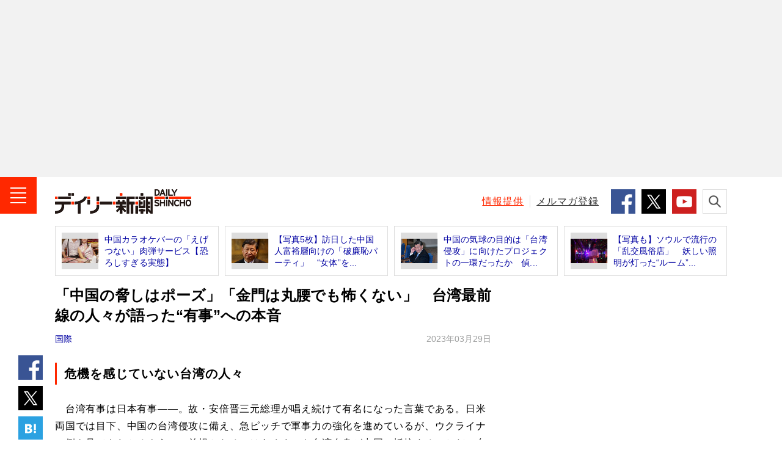

--- FILE ---
content_type: text/html; charset=UTF-8
request_url: https://www.dailyshincho.jp/article/2023/03291205/
body_size: 13445
content:
<!DOCTYPE html>
<html lang="ja">

<head>
  <meta charset="utf-8">
  <meta name="keywords" content="国際,台湾,速報,週刊新潮,デイリー新潮,ニュース,速報,週刊誌,国内,社会,政治,政治家,国際,中華人民共和国,中国,韓国,大韓民国,北朝鮮,芸能,エンタメ,子育て,野球,スポーツ,文芸,マンガ,ジャーナリズム,新潮社,shinchosha,出版社,本,書籍,単行本,新書,新潮新書,文庫,新潮文庫,イベント">
  <meta name="description" content="台湾有事は日本有事――。故・安倍晋三元総理が唱え続けて有名になった言葉である。…">
    <meta name="robots" content="max-image-preview:large">
  <meta name="dailyshincho:fluct" content="国際,台湾,速報">
      <meta property="og:title" content="「中国の脅しはポーズ」「金門は丸腰でも怖くない」　台湾最前線の人々が語った“有事”への本音 | デイリー新潮">
    <meta property="og:type" content="website">
  <meta property="og:url" content="https://www.dailyshincho.jp/article/2023/03291205/">
  <meta property="og:image" content="https://www.dailyshincho.com/wp-content/uploads/2023/03/2303291027_1.jpg">
  <meta property="og:description" content="台湾有事は日本有事――。故・安倍晋三元総理が唱え続けて有名になった言葉である。…">
  <meta property="og:site_name" content="デイリー新潮">

  <meta name="twitter:card" content="summary_large_image" />
  <meta name="twitter:site" content="@dailyshincho" />

      <meta name="viewport" content="width=1200">
    <title>「中国の脅しはポーズ」「金門は丸腰でも怖くない」　台湾最前線の人々が語った“有事”への本音 | デイリー新潮</title>

  <link rel="canonical" href="https://www.dailyshincho.jp/article/2023/03291205/">
  <script type="application/ld+json">
{
    "@context": "http://schema.org",
    "@type": "NewsArticle",
    "mainEntityOfPage": {
        "@type": "WebPage",
        "@id": "https://www.dailyshincho.jp/article/2023/03291205/"
    },
    "image": "https://www.dailyshincho.com/wp-content/uploads/2023/03/2303291027_1.jpg",
    "headline": "「中国の脅しはポーズ」「金門は丸腰でも怖くない」　台湾最前線の人々が語った“有事”への本音",
    "description": "台湾有事は日本有事――。故・安倍晋三元総理が唱え続けて有名になった言葉である。…",
    "datePublished": "2023-03-29T12:05:44+0900",
    "dateModified": "2023-03-29T14:53:38+0900",
    "author": {
        "@type": "Organization",
        "name": "デイリー新潮編集部",
        "url": "https://www.dailyshincho.jp/about/",
        "sameAs": [
            "https://www.facebook.com/dailyshincho",
            "https://twitter.com/dailyshincho",
            "https://www.tiktok.com/@dailyshincho",
            "https://www.youtube.com/channel/UCKh1J1QmTFjWXKq6fETir1A"
        ]
    },
    "publisher": {
        "@type": "Organization",
        "name": "デイリー新潮",
        "logo": {
            "@type": "ImageObject",
            "url": "https://www.dailyshincho.jp/common/img/logo_ld-json.png",
            "width": 300,
            "height": 60
        }
    }
}  </script>

<script src="https://cdn.jsdelivr.net/npm/jquery@3.6.0/dist/jquery.min.js" integrity="sha256-/xUj+3OJU5yExlq6GSYGSHk7tPXikynS7ogEvDej/m4=" crossorigin="anonymous"></script>
<script src="https://cdn.jsdelivr.net/npm/jquery.cookie@1.4.1/jquery.cookie.min.js"></script>
<script src="/common/js/check_referrer.js"></script>
<script src="/common/js/ppid.js"></script>
      <script type="text/javascript">
      window.dataLayer = window.dataLayer || [];
      dataLayer.push({
        'id' : '970521',
        'title' : '「中国の脅しはポーズ」「金門は丸腰でも怖くない」　台湾最前線の人々が語った“有事”への本音',
        'titleWordCount' : 45,
        'permalink' : 'https://www.dailyshincho.jp/article/2023/03291205/',
        'pubDate' : '2023/03/29',
        'elapsedDays' : 1028,
        'pageType' : 'summary',
        'pageNumber' : 1,
        'totalPage' : 1,
        'totalPhotoPage' : 9,
        'wordCount' : 1223,
        'pageWordCount' : 80, 
        'eyecatch' : 'https://www.dailyshincho.com/wp-content/uploads/2023/03/2303291027_1.jpg',
        'photo' : '', 
        'mainCategory' : ['国際','中国・台湾'],
        'category' : ['週刊新潮速報','速報','国際','週刊新潮'], 
        'tag' : ['国際','台湾','速報'],
        'sourceType' : [], 
        'series' : [''],
        'pic' : [], 
        'backnumber' : '2023年4月6日号',
        'author' : []
      });
    </script>
    
<!--
 * Copyright 2023 Google LLC
 *
 * Licensed under the Apache License, Version 2.0 (the "License");
 * you may not use this file except in compliance with the License.
 * You may obtain a copy of the License at
 *
 *      https://www.apache.org/licenses/LICENSE-2.0
 *
 * Unless required by applicable law or agreed to in writing, software
 * distributed under the License is distributed on an "AS IS" BASIS,
 * WITHOUT WARRANTIES OR CONDITIONS OF ANY KIND, either express or implied.
 * See the License for the specific language governing permissions and
 * limitations under the License.
 -->

<!-- Tagsmith, v1.0.1 -->
<script>
(function(b,c){var e=[["test1",.05,.1],["test2",.15,.2],["test3",.25,.3],["test4",.35,.4],["test5",.45,.5],["test6",.533,.566,.599],["test7",.632,.665,.698],["test8",.732,.766,.8],["test9",.825,.85,.875,.9],["test10",.925,.95,.975,1]],g=function(){var d=parseFloat(localStorage.getItem("__tagsmith_ab_factor"));if(isNaN(d)||0>d||1<=d)d=Math.random(),localStorage.setItem("__tagsmith_ab_factor",d.toString());for(var a=0;a<e.length;a++)for(var k=e[a][0],f=1;f<e[a].length;f++)if(d<e[a][f])return k+"_"+
(1===f?"con":"exp"+(f-1));return null}(),h={};b[c]=b[c]||{};b[c].userVariant=function(){return g};b[c].enable=function(d,a){if("all"===a)return!0;if(a.lastIndexOf("_con")+4===a.length||h[a])return!1;h[a]=d;return g===a};b[c].getLogger=function(d,a){return!1};b[c].__debug=function(){return{AB_CONF:e}};g&&(b.googletag=b.googletag||{cmd:[]},c=function(){b.googletag.pubads().setTargeting("tagsmith_ab_variant",g)},b.googletag.cmd instanceof Array?b.googletag.cmd.unshift(c):b.googletag.cmd.push(c))})(window,
"__tagsmith");
</script>
<!-- End Tagsmith -->

    <!-- Google Tag Manager -->
    <script>
      (function(w, d, s, l, i) {
        w[l] = w[l] || [];
        w[l].push({
          'gtm.start': new Date().getTime(),
          event: 'gtm.js'
        });
        var f = d.getElementsByTagName(s)[0],
          j = d.createElement(s),
          dl = l != 'dataLayer' ? '&l=' + l : '';
        j.async = true;
        j.src =
          'https://www.googletagmanager.com/gtm.js?id=' + i + dl;
        f.parentNode.insertBefore(j, f);
      })(window, document, 'script', 'dataLayer', 'GTM-52Z7PD8');
    </script>
    <!-- End Google Tag Manager -->
  

  <script>
  (function(i,s,o,g,r,a,m){i['GoogleAnalyticsObject']=r;i[r]=i[r]||function(){
  (i[r].q=i[r].q||[]).push(arguments)},i[r].l=1*new Date();a=s.createElement(o),
  m=s.getElementsByTagName(o)[0];a.async=1;a.src=g;m.parentNode.insertBefore(a,m)
  })(window,document,'script','//www.google-analytics.com/analytics.js','ga');

  ga('create', 'UA-68049554-1', 'auto');
  ga('send', 'pageview');
  </script>

      <script async src="https://pagead2.googlesyndication.com/pagead/js/adsbygoogle.js"></script>

    <!-- flux -->
    <!-- Fluxタグ -->
    <script type="text/javascript">
      window.pbjs = window.pbjs || {};
      window.pbjs.que = window.pbjs.que || [];
    </script>
    <script async='async' src="https://flux-cdn.com/client/00687/dailyshincho_00793.min.js"></script>
    <!-- /Fluxタグ -->
    <!-- GoogleのDFP -->
    <script type="text/javascript">
      window.googletag = window.googletag || {};
      window.googletag.cmd = window.googletag.cmd || [];
    </script>
    <script async='async' src='https://securepubads.g.doubleclick.net/tag/js/gpt.js'></script>
    <!-- /GoogleのDFP -->
    <!-- Prebid -->
    <script type="text/javascript">
      window.fluxtag = {
        hbUnitPaths: [
                    '/545260871/dailyshincho_PC/ds_p_article_300x250_rectangle_maincolumn1st',
'/545260871/dailyshincho_PC/ds_p_article_300x600_rectangle_rightcolumn1st',
'/545260871/dailyshincho_PC/ds_p_article_336x280_rectangle_rightcolumn2nd',
'/545260871/dailyshincho_PC/ds_p_whole_336x280_rectangle_rightcolumn1st',
'/545260871/dailyshincho_PC/ds_p_whole_300x250_rectangle_leftbottom',
'/545260871/dailyshincho_PC/ds_p_whole_300x250_rectangle_rightbottom',                  ],
        readyBids: {
          prebid: false,
          amazon: false,
          google: false
        },
        failSafeTimeout: 3e3,
        isFn: function isFn(object) {
          var _t = 'Function';
          var toString = Object.prototype.toString;
          return toString.call(object) === '[object ' + _t + ']';
        },
        launchAdServer: function () {
          if (!fluxtag.readyBids.prebid || !fluxtag.readyBids.amazon) {
          return;
          }
          fluxtag.requestAdServer();
        },
        requestAdServer: function () {
          if (!fluxtag.readyBids.google) {
            fluxtag.readyBids.google = true;
            googletag.cmd.push(function () {
              if (!!(pbjs.setTargetingForGPTAsync) && fluxtag.isFn(pbjs.setTargetingForGPTAsync)) {
                pbjs.que.push(function () {
                  pbjs.setTargetingForGPTAsync();
                });
              }
              var hbSlots = [];
              googletag.pubads().getSlots().forEach(function(slot) {
                var unitPath = slot.getAdUnitPath();
                if (window.fluxtag.hbUnitPaths.indexOf(unitPath) !== -1) {
                  hbSlots.push(slot);
                }
              })
              googletag.pubads().refresh(hbSlots);
            });
          }
        }
      };
    </script>
    <!-- /Prebid -->
    <!-- DFP -->
    <script type="text/javascript">
      setTimeout(function() {
        fluxtag.requestAdServer();
      }, fluxtag.failSafeTimeout);
    </script>
    <!-- /DFP -->
    <!-- TAM -->
    <script type="text/javascript">
      ! function (a9, a, p, s, t, A, g) {
        if (a[a9]) return;

        function q(c, r) {
          a[a9]._Q.push([c, r])
        }
        a[a9] = {
          init: function () {
            q("i", arguments)
          },
          fetchBids: function () {
            q("f", arguments)
          },
          setDisplayBids: function () {},
          targetingKeys: function () {
            return []
          },
          _Q: []
        };
        A = p.createElement(s);
        A.async = !0;
        A.src = t;
        g = p.getElementsByTagName(s)[0];
        g.parentNode.insertBefore(A, g)
      }('apstag', window, document, 'script', '//c.amazon-adsystem.com/aax2/apstag.js');
      apstag.init({
        pubID: '5137', //【注意】発行されたpubID
        adServer: 'googletag',
        bidTimeout: 1e3 // 【注意】環境に合わせて数値をご設定してください
      });
      apstag.fetchBids({
        // TAM(UAM)を配信する広告枠を記入
        // 【注意】環境に合わせて枠情報をご設定してください
        slots: [{
                            slotID: 'div-gpt-ad-1603341801703-0',
            slotName: '/545260871/dailyshincho_PC/ds_p_article_300x250_rectangle_maincolumn1st',
            sizes: [
              [300, 250]
            ]
          }, {
            slotID: 'div-gpt-ad-1601545037709-0',
            slotName: '/545260871/dailyshincho_PC/ds_p_article_336x280_rectangle_rightcolumn2nd',
            sizes: [
              [300, 250],
              [336, 280]
            ]
          }, {
                                    slotID: 'div-gpt-ad-1600416596422-0',
            slotName: '/545260871/dailyshincho_PC/ds_p_whole_336x280_rectangle_rightcolumn1st',
            sizes: [
              [300, 250],
              [336, 280]]
          }, {
            slotID: 'div-gpt-ad-1602213113068-0',
            slotName: '/545260871/dailyshincho_PC/ds_p_whole_300x250_rectangle_leftbottom',
            sizes: [
            [300, 250]
            ]
          }, {
            slotID: 'div-gpt-ad-1602490384362-0',
            slotName: '/545260871/dailyshincho_PC/ds_p_whole_300x250_rectangle_rightbottom',
            sizes: [
            [300, 250]
            ]
        }]
      }, function (bids) {
        googletag.cmd.push(function () {
          apstag.setDisplayBids();
          // TAM(UAM)を呼び出す
          fluxtag.readyBids.amazon = true;
          fluxtag.launchAdServer();
        });
      });
    </script>
    <!-- //TAM -->
    <script type="text/javascript">
      googletag.cmd.push(function () {
        // add slot (defineSoltの記述）
          	
			googletag.defineSlot('/545260871/dailyshincho_PC/ds_p_article_970x250_billboard_1st', [970, 250], 'div-gpt-ad-1768291019937-0').addService(googletag.pubads());
		googletag.defineSlot('/545260871/dailyshincho_PC/ds_p_article_300x250_rectangle_maincolumn1st', [300, 250], 'div-gpt-ad-1603341801703-0').addService(googletag.pubads());

						
						
				googletag.defineSlot('/545260871/dailyshincho_PC/ds_p_whole_336x280_rectangle_rightcolumn1st', [[336, 280], [300, 250]], 'div-gpt-ad-1600416596422-0').addService(googletag.pubads());		
				googletag.defineSlot('/545260871/dailyshincho_PC/ds_p_article_336x280_rectangle_rightcolumn2nd', [[300, 250], [336, 280]], 'div-gpt-ad-1601545037709-0').addService(googletag.pubads());		

	

          
				

        googletag.pubads().enableSingleRequest();
        googletag.pubads().disableInitialLoad();

        if($.cookie('ppid_optout') == null){
          var ppid = $.cookie('ppid');
          if(ppid != null){
            googletag.pubads().setPublisherProvidedId(ppid);
          }
        }

                  googletag.pubads().setTargeting("pageType", "summary");
                googletag.pubads().setTargeting("referrer_daily", cr.getKey());
        googletag.pubads().setTargeting("mode", "PC");
        googletag.enableServices();

        var nonHBSlots = [];
        googletag.pubads().getSlots().forEach(function(slot) {
          var unitPath = slot.getAdUnitPath()
          if (window.fluxtag.hbUnitPaths.indexOf(unitPath) === -1) {
              nonHBSlots.push(slot);
          }
        })
        // HB対象外の広告を取得する
        if (nonHBSlots.length > 0) {
          googletag.pubads().refresh(nonHBSlots);
        }
        
        // Prebidが呼び出せる状態の場合
        if (!!(window.pbFlux) && !!(window.pbFlux.prebidBidder) && fluxtag.isFn(window.pbFlux.prebidBidder)) {
          pbjs.que.push(function () {
            window.pbFlux.prebidBidder();
          });
        } else {
          // Prebidが呼び出せない場合、すぐにGAMを呼び出す
          fluxtag.readyBids.prebid = true;
          fluxtag.launchAdServer();
        }
      });
    </script>
  <!-- /flux -->

    

<script type="text/javascript">
  window._taboola = window._taboola || [];
      _taboola.push({article:'auto'});
      !function (e, f, u, i) {
    if (!document.getElementById(i)){
      e.async = 1;
      e.src = u;
      e.id = i;
      f.parentNode.insertBefore(e, f);
    }
  }(document.createElement('script'),
  document.getElementsByTagName('script')[0],
  '//cdn.taboola.com/libtrc/dailyshincho/loader.js',
  'tb_loader_script');
  if(window.performance && typeof window.performance.mark == 'function')
    {window.performance.mark('tbl_ic');}
</script>


  <link rel="shortcut icon" href="/favicon.ico">
  <link rel="apple-touch-icon" sizes="180x180" href="/apple-touch-icon.png">
  <link rel="icon" type="image/png" sizes="32x32" href="/favicon-32x32.png">
  <link rel="icon" type="image/png" sizes="16x16" href="/favicon-16x16.png">
  <link rel="manifest" href="/manifest.json">
  <meta name="msapplication-TileColor" content="#ffffff">
  <meta name="msapplication-TileImage" content="/mstile-150x150.png">
  <meta name="theme-color" content="#ffffff">

  <link rel="stylesheet" href="/common/css/style.min.css">
  <link rel="stylesheet" href="/common/css/daily.css">


</head>
  <body class="article" id="article">

		<!-- Google Tag Manager (noscript) -->
		<noscript><iframe src="https://www.googletagmanager.com/ns.html?id=GTM-52Z7PD8"
		height="0" width="0" style="display:none;visibility:hidden"></iframe></noscript>
		<!-- End Google Tag Manager (noscript) -->
<script src="//d.adlpo.com/842/2963/js/smartadlpo.js" type="text/javascript"></script>


<header class="l-header" id="js-header">
			        <aside class="c-box-ad--gray billbord-spacer">
            <!-- /545260871/dailyshincho_PC/ds_p_article_970x250_billboard_1st -->
            <div id="div-gpt-ad-1768291019937-0" style="min-width: 970px; min-height: 250px">
              <script>
                googletag.cmd.push(function () {
                  googletag.display('div-gpt-ad-1768291019937-0');
                });
              </script>
            </div>  
          </aside>
				<div class="l-header__contents">
		<div class="l-header__inner">
							<div class="l-header__logo"><a class="l-header__link" href="/"><img class="l-header__image" src="/common/img/logo.png" alt="デイリー新潮 - DAILY SHINCHO"></a></div>
						<button class="l-header__button--menu"><img class="l-header__image" src="/common/img/icon_menu.png" alt="メニュー"></button>
			
			<div class="l-header__right">
				<p class="l-header__text"><a class="l-header__link--red" href="/confidential/">情報提供</a></p>
				<p class="l-header__text"><a class="l-header__link" href="/mailmag/">メルマガ登録</a></p>
				<ul class="c-list-sns--sm">
					<li class="c-list-sns__item"><a class="c-list-sns__link--facebook" href="https://www.facebook.com/dailyshincho" target="_blank"><img class="c-list-sns__image" src="/common/img/icon_facebook.png" alt="Facebook" /></a></li>
					<li class="c-list-sns__item"><a class="c-list-sns__link--twitter" href="https://twitter.com/dailyshincho" target="_blank"><img class="c-list-sns__image" src="/common/img/icon_x_square.png" alt="X" /></a></li>
					<li class="c-list-sns__item"><a class="c-list-sns__link--youtube" href="https://www.youtube.com/channel/UCKh1J1QmTFjWXKq6fETir1A" target="_blank"><img class="c-list-sns__image" src="/common/img/icon_youtube.png" alt="YouTube" /></a></li>
				</ul>
				<button class="l-header__button--search"><img class="l-header__image" src="/common/img/icon_search.png" alt="検索"></button>
			</div>
		</div>
		<div class="p-search">
			<form class="p-search__form" role="search" action="/search/" method="get">
				<input class="p-search__input" type="search" id="kw" name="kw" placeholder="キーワードを検索">
				<button class="p-search__button" type="submit" id="searchsubmit"><img class="p-search__image" src="/common/img/icon_search.png" alt="検索"></button>
			</form>
		</div>
	</div>
</header>
<!-- /l-header -->

<!-- l-menu -->
<div class="l-menu" id="l-menu">
	<button class="l-menu__button"><img class="l-menu__image" src="/common/img/icon_close.png" alt="閉じる"></button>
	<div class="l-menu__contents">
				<p class="l-menu__logo"><a class="l-menu__link" href="/"><img class="l-menu__image" src="/common/img/logo.png" alt="デイリー新潮 - DAILY SHINCHO"></a></p>
				<nav class="l-menu__navigation">

							<script>
					$(function() {
						$('.js-int').removeClass('l-menu__link').addClass('l-menu__link--current');
					});
				</script>
			
			<p class="l-menu__item"><a class="l-menu__link js-top" href="/">トップ</a></p>
			<p class="l-menu__item"><a class="l-menu__link js-article" href="/article/">新着</a></p>
			<p class="l-menu__item"><a class="l-menu__link js-ranking" href="/ranking/">人気</a></p>
			<p class="l-menu__item"><a class="l-menu__link js-wadai" href="/tag/ニュース解説/">話題</a></p>
			<p class="l-menu__item"><a class="l-menu__link js-soci" href="/dom/soci/">社会</a></p>
			<p class="l-menu__item"><a class="l-menu__link js-pol" href="/dom/pol/">政治</a></p>
			<p class="l-menu__item"><a class="l-menu__link js-int" href="/int/">国際</a></p>
			<p class="l-menu__item"><a class="l-menu__link js-ent" href="/ent/">エンタメ</a></p>
			<p class="l-menu__item"><a class="l-menu__link js-life" href="/life/">ライフ</a></p>
			<p class="l-menu__item"><a class="l-menu__link js-bus" href="/bus/">ビジネス</a></p>
			<p class="l-menu__item"><a class="l-menu__link js-spo" href="/spo/">スポーツ</a></p>
			<p class="l-menu__item"><a class="l-menu__link js-spe" href="/spe_list/">連載</a></p>
			<p class="l-menu__item"><a class="l-menu__link js-freemanga" href="/freemanga/">無料マンガ</a></p>
			<p class="l-menu__item"><a class="l-menu__link js-drshincho" href="/drshincho/">ドクター新潮</a></p>
			<p class="l-menu__item"><a class="l-menu__link c-icon-provide" href="/confidential/">「週刊新潮」に情報提供する</a></p>
		</nav>

		<dl class="l-menu__box">
			<dt class="l-menu__title">デイリー新潮をフォローする</dt>
			<dd class="c-list-sns--md">
				<div class="c-list-sns__item"><a class="c-list-sns__link--facebook" href="https://www.facebook.com/dailyshincho" target="_blank"><img class="c-list-sns__image" src="/common/img/icon_facebook.png" alt="Facebook" /></a></div>
				<div class="c-list-sns__item"><a class="c-list-sns__link--twitter" href="https://twitter.com/dailyshincho" target="_blank"><img class="c-list-sns__image" src="/common/img/icon_x_square.png" alt="X" /></a></div>
				<div class="c-list-sns__item"><a class="c-list-sns__link--ticktok" href="https://www.tiktok.com/@dailyshincho" target="_blank"><img class="c-list-sns__image" src="/common/img/icon_tiktok.gif" alt="TikTok" /></a></div>
				<div class="c-list-sns__item"><a class="c-list-sns__link--youtube" href="https://www.youtube.com/channel/UCKh1J1QmTFjWXKq6fETir1A" target="_blank"><img class="c-list-sns__image" src="/common/img/icon_youtube.png" alt="YouTube" /></a></div>
			</dd>
		</dl>
		<dl class="l-menu__box">
			<dt class="l-menu__title">「週刊新潮」の発売前日に<strong class="l-menu__strong">速報</strong>が届く！</dt>
			<dd class="l-menu__entry"><a class="l-menu__link c-icon-mail" href="/mailmag/">メールマガジン登録</a></dd>
		</dl>
		<p class="l-menu__text"><a class="l-menu__link" href="/about/">デイリー新潮とは？</a></p>
		<p class="l-menu__text"><a class="l-menu__link" href="https://reg31.smp.ne.jp/regist/is?SMPFORM=lhph-ojthq-e826e76271dd0d395f1c80d45b78401a" target="_blank">広告掲載について</a></p>
		<p class="l-menu__text"><a class="l-menu__link" href="https://reg31.smp.ne.jp/regist/is?SMPFORM=lhph-ojsem-02320691cc60eae5202412d0cd43933a" target="_blank">お問い合わせ</a></p>
		<p class="l-menu__text"><a class="l-menu__link" href="/copyright/">著作権・リンクについて</a></p>
		<p class="l-menu__text"><a class="l-menu__link" href="/copyright/#order">ご購入について</a></p>
		<p class="l-menu__text"><a class="l-menu__link" href="https://www.shinchosha.co.jp/help/menseki.html" target="_blank">免責事項</a></p>
		<p class="l-menu__text"><a class="l-menu__link" href="https://www.shinchosha.co.jp/help/policy_j.html" target="_blank">プライバシーポリシー</a></p>
		<p class="l-menu__text"><a class="l-menu__link" href="/datapolicy/">データポリシー</a></p>
		<p class="l-menu__text"><a class="l-menu__link" href="https://www.shinchosha.co.jp/info/" target="_blank">運営：株式会社新潮社</a></p>
		<p class="l-menu__copyright"><small class="l-menu__small">Copyright © SHINCHOSHA All Rights Reserved.<br>すべての画像・データについて無断転用・無断転載を禁じます。</small></p>
	</div>
</div>
<!-- l-container -->
<div class="l-container">



<!-- l-contents -->
<aside class="l-contents">
<ul class="c-list-article--border">
<li class="c-list-article__item"><a class="c-list-article__link" href="https://www.dailyshincho.jp/article/2015/01231630/?all=1">
<div class="c-list-article__thumbnail"><img class="c-list-article__image" src="https://www.dailyshincho.com/wp-content/uploads/2015/01/1501231630_1-345x230.jpg" alt=""></div>
<p class="c-list-article__caption">中国カラオケバーの「えげつない」肉弾サービス【恐ろしすぎる実態】</p></a></li>
<li class="c-list-article__item"><a class="c-list-article__link" href="https://www.dailyshincho.jp/article/2023/01161102/">
<div class="c-list-article__thumbnail"><img class="c-list-article__image" src="https://www.dailyshincho.com/wp-content/uploads/2023/01/2301131716_5-345x230.jpg" alt=""></div>
<p class="c-list-article__caption">【写真5枚】訪日した中国人富裕層向けの「破廉恥パーティ」　“女体”を...</p></a></li>
<li class="c-list-article__item"><a class="c-list-article__link" href="https://www.dailyshincho.jp/article/2023/02210601/">
<div class="c-list-article__thumbnail"><img class="c-list-article__image" src="https://www.dailyshincho.com/wp-content/uploads/2023/02/2302201128_1-345x230.jpg" alt=""></div>
<p class="c-list-article__caption">中国の気球の目的は「台湾侵攻」に向けたプロジェクトの一環だったか　偵...</p></a></li>
<li class="c-list-article__item"><a class="c-list-article__link" href="https://www.dailyshincho.jp/article/2022/06240603/">
<div class="c-list-article__thumbnail"><img class="c-list-article__image" src="https://www.dailyshincho.com/wp-content/uploads/2022/06/2206231519_5-345x230.jpg" alt=""></div>
<p class="c-list-article__caption">【写真も】ソウルで流行の「乱交風俗店」　妖しい照明が灯った“ルーム”...</p></a></li>
</ul>
</aside>
<!-- /l-contents -->

<!-- l-contents -->
<div class="l-contents">
<!-- l-contents__main -->
<main class="l-contents__main">
<!-- l-contents__article -->
<article class="l-contents__article">

<h1 class="c-title--single">「中国の脅しはポーズ」「金門は丸腰でも怖くない」　台湾最前線の人々が語った“有事”への本音</h1>

<div class="c-text-date">
	<p class="c-text-date__left">
								<strong class="c-text-date__strong"><a href="https://www.dailyshincho.jp/int/">国際</a></strong>		</p>
	<time datetime="2023-03-29T12:05:44+09:00" itemprop="datePublished" class="c-text-date__right">2023年03月29日</time>
	</div>
<ul class="c-list-sns--vertical">
<li class="c-list-sns__item"><a class="c-list-sns__link--facebook" href="https://www.facebook.com/share.php?u=https://www.dailyshincho.jp/article/2023/03291205/" target="_blank"><img class="c-list-sns__image" src="/common/img/icon_facebook.png" alt="シェア"/></a></li>
<li class="c-list-sns__item"><a class="c-list-sns__link--twitter" href="https://twitter.com/intent/tweet?url=https://www.dailyshincho.jp/article/2023/03291205/&text=%E3%80%8C%E4%B8%AD%E5%9B%BD%E3%81%AE%E8%84%85%E3%81%97%E3%81%AF%E3%83%9D%E3%83%BC%E3%82%BA%E3%80%8D%E3%80%8C%E9%87%91%E9%96%80%E3%81%AF%E4%B8%B8%E8%85%B0%E3%81%A7%E3%82%82%E6%80%96%E3%81%8F%E3%81%AA%E3%81%84%E3%80%8D%E3%80%80%E5%8F%B0%E6%B9%BE%E6%9C%80%E5%89%8D%E7%B7%9A%E3%81%AE%E4%BA%BA%E3%80%85%E3%81%8C%E8%AA%9E%E3%81%A3%E3%81%9F%E2%80%9C%E6%9C%89%E4%BA%8B%E2%80%9D%E3%81%B8%E3%81%AE%E6%9C%AC%E9%9F%B3&hashtags=デイリー新潮" target="_blank"><img class="c-list-sns__image" src="/common/img/icon_x_square.png" alt="ポスト"/></a></li>
<!--<li class="c-list-sns__item"><a class="c-list-sns__link--google" href="https://plus.google.com/share?url=https://www.dailyshincho.jp/article/2023/03291205/" target="_blank"><img class="c-list-sns__image" src="/common/img/icon_google.png" alt="共有"/></a></li>-->
<li class="c-list-sns__item"><a href="https://b.hatena.ne.jp/entry/https://www.dailyshincho.jp/article/2023/03291205/" class="c-list-sns__link--hatena" data-hatena-bookmark-title="%E3%80%8C%E4%B8%AD%E5%9B%BD%E3%81%AE%E8%84%85%E3%81%97%E3%81%AF%E3%83%9D%E3%83%BC%E3%82%BA%E3%80%8D%E3%80%8C%E9%87%91%E9%96%80%E3%81%AF%E4%B8%B8%E8%85%B0%E3%81%A7%E3%82%82%E6%80%96%E3%81%8F%E3%81%AA%E3%81%84%E3%80%8D%E3%80%80%E5%8F%B0%E6%B9%BE%E6%9C%80%E5%89%8D%E7%B7%9A%E3%81%AE%E4%BA%BA%E3%80%85%E3%81%8C%E8%AA%9E%E3%81%A3%E3%81%9F%E2%80%9C%E6%9C%89%E4%BA%8B%E2%80%9D%E3%81%B8%E3%81%AE%E6%9C%AC%E9%9F%B3" data-hatena-bookmark-layout="simple" title="%E3%80%8C%E4%B8%AD%E5%9B%BD%E3%81%AE%E8%84%85%E3%81%97%E3%81%AF%E3%83%9D%E3%83%BC%E3%82%BA%E3%80%8D%E3%80%8C%E9%87%91%E9%96%80%E3%81%AF%E4%B8%B8%E8%85%B0%E3%81%A7%E3%82%82%E6%80%96%E3%81%8F%E3%81%AA%E3%81%84%E3%80%8D%E3%80%80%E5%8F%B0%E6%B9%BE%E6%9C%80%E5%89%8D%E7%B7%9A%E3%81%AE%E4%BA%BA%E3%80%85%E3%81%8C%E8%AA%9E%E3%81%A3%E3%81%9F%E2%80%9C%E6%9C%89%E4%BA%8B%E2%80%9D%E3%81%B8%E3%81%AE%E6%9C%AC%E9%9F%B3" target="_blank"><img class="c-list-sns__image" src="/common/img/icon_hatena.png" alt="ブックマーク"/></a></li>
</ul>
<div class="p-block">


<div class="p-block__side--lg">
<div class="c-box-ad">
		<div id='div-gpt-ad-1603341801703-0'>
  <script>
    googletag.cmd.push(function() { googletag.display('div-gpt-ad-1603341801703-0'); });
  </script>
</div>	
</div>
</div>
<h2 class="c-title--single">危機を感じていない台湾の人々</h2>
<p>　台湾有事は日本有事――。故・安倍晋三元総理が唱え続けて有名になった言葉である。日米両国では目下、中国の台湾侵攻に備え、急ピッチで軍事力の強化を進めているが、ウクライナの例を見てもわかるように、前提となるのはあくまでも台湾自身が中国に抵抗することだ。台湾の人々は、自国に迫る危機をどのように受け止めているのだろうか。台湾在住で昨年中華民国（台湾）に帰化申請をして認められたライター・広橋賢蔵氏による現地ルポ。</p>
<p>　＊＊＊</p>
<p>　1989年6月、筆者は天安門事件の衝撃に揺れる北京での語学留学を終え、同年8月に居住地を台湾に移した。...</p>
<p class="c-text-full"><a class="c-text-full__link c-text-full__link_s" href="https://www.dailyshincho.jp/article/2023/03291205/?all=1">つづきを読む</a></p>
</div>



<ul class="c-list-sns--horizon c-list-sns--articleHorizon">

<li class="c-list-sns__item">
<a class="c-list-sns__link--facebook" href="https://www.facebook.com/share.php?u=https://www.dailyshincho.jp/article/2023/03291205/" target="_blank"><img src="/common/img/sns_icon_facebook.svg" alt="シェア"></a>
</li>

<li class="c-list-sns__item"><a class="c-list-sns__link--twitter" href="https://twitter.com/intent/tweet?url=https://www.dailyshincho.jp/article/2023/03291205/&text=%E3%80%8C%E4%B8%AD%E5%9B%BD%E3%81%AE%E8%84%85%E3%81%97%E3%81%AF%E3%83%9D%E3%83%BC%E3%82%BA%E3%80%8D%E3%80%8C%E9%87%91%E9%96%80%E3%81%AF%E4%B8%B8%E8%85%B0%E3%81%A7%E3%82%82%E6%80%96%E3%81%8F%E3%81%AA%E3%81%84%E3%80%8D%E3%80%80%E5%8F%B0%E6%B9%BE%E6%9C%80%E5%89%8D%E7%B7%9A%E3%81%AE%E4%BA%BA%E3%80%85%E3%81%8C%E8%AA%9E%E3%81%A3%E3%81%9F%E2%80%9C%E6%9C%89%E4%BA%8B%E2%80%9D%E3%81%B8%E3%81%AE%E6%9C%AC%E9%9F%B3&hashtags=デイリー新潮" target="_blank"><img src="/common/img/icon_x_round.svg" alt="ポスト"></a>
</li>

<li class="c-list-sns__item">
<a href="https://b.hatena.ne.jp/entry/https://www.dailyshincho.jp/article/2023/03291205/" class="c-list-sns__link--hatena" data-hatena-bookmark-title="%E3%80%8C%E4%B8%AD%E5%9B%BD%E3%81%AE%E8%84%85%E3%81%97%E3%81%AF%E3%83%9D%E3%83%BC%E3%82%BA%E3%80%8D%E3%80%8C%E9%87%91%E9%96%80%E3%81%AF%E4%B8%B8%E8%85%B0%E3%81%A7%E3%82%82%E6%80%96%E3%81%8F%E3%81%AA%E3%81%84%E3%80%8D%E3%80%80%E5%8F%B0%E6%B9%BE%E6%9C%80%E5%89%8D%E7%B7%9A%E3%81%AE%E4%BA%BA%E3%80%85%E3%81%8C%E8%AA%9E%E3%81%A3%E3%81%9F%E2%80%9C%E6%9C%89%E4%BA%8B%E2%80%9D%E3%81%B8%E3%81%AE%E6%9C%AC%E9%9F%B3" data-hatena-bookmark-layout="simple" title="%E3%80%8C%E4%B8%AD%E5%9B%BD%E3%81%AE%E8%84%85%E3%81%97%E3%81%AF%E3%83%9D%E3%83%BC%E3%82%BA%E3%80%8D%E3%80%8C%E9%87%91%E9%96%80%E3%81%AF%E4%B8%B8%E8%85%B0%E3%81%A7%E3%82%82%E6%80%96%E3%81%8F%E3%81%AA%E3%81%84%E3%80%8D%E3%80%80%E5%8F%B0%E6%B9%BE%E6%9C%80%E5%89%8D%E7%B7%9A%E3%81%AE%E4%BA%BA%E3%80%85%E3%81%8C%E8%AA%9E%E3%81%A3%E3%81%9F%E2%80%9C%E6%9C%89%E4%BA%8B%E2%80%9D%E3%81%B8%E3%81%AE%E6%9C%AC%E9%9F%B3" target="_blank"><img src="/common/img/sns_icon_hatena-bookmark.svg" alt="ブックマーク"></a>
</li>
<li class="c-list-sns__item"><a class="c-list-sns__link--comment" href="#c-article_comment">
<img src="/common/img/sns_icon_comments.svg" alt="コメント">
<span class="c-comment_count">0</span>
</a>
</li>
</ul>
</article>
<!-- /l-contents__article -->



<!-- l-contents__aside -->
<aside class="l-contents__aside">

	<hr>
	<div id="taboola-below-article-thumbnails-pc-summary-1" style="margin-top:30px;"></div> 	<script type="text/javascript">
		window._taboola = window._taboola || [];
		_taboola.push({
		mode: 'alternating-thumbnails-a',
		container: 'taboola-below-article-thumbnails-pc-summary-1',
		placement: 'Below Article Thumbnails PC Summary 1',
		target_type: 'mix'
		});
	</script>

<hr>
<section class="l-container-article__section taboola-split-02">
<h4 class="c-title-summary--section">こんな記事も読まれています</h4>
<h5 class="c-title--single">中国カラオケバーの「えげつない」肉弾サービス　チャイナハラスメントの恐ろしすぎる実態（4）</h5>


<div class="p-block">
<div class="p-block__side--lg">
<div class="c-box-photo--horizon_01">
<div class="c-box-photo__thumbnail">
<img class="c-box-photo__image" src="https://www.dailyshincho.com/wp-content/uploads/2015/01/1501231630_1-345x230.jpg" alt="チャイナドレス" >
</div>
</div>
</div>
<p>　中国人ビジネスマンと日本人ビジネスマンのお金に対する考え方がいかに違うか。『チャイナハラスメント　中国にむしられる日本企業』の著者、松原邦久氏は、その一端をカラオケバーでの振る舞いの差から説明している。</p>
<p>　あるとき松原氏は、中国人の友人に連れられて中国人が集う高級カラオケバーに足を運んだ。入り口で最初のビックリが待っていた。歓迎の挨拶は、ママさんが上着をはだけて「ナマ乳」でする顧客へのハグなのだ。</p>
<p>　ビックリはさらに続く。中国の高級カラオケバーでは客の横に女性がつくのが一般的だが、このカラオケバーでは、顧客が女性を指名すると、指名された女性はスカートをたくしあげ、下着を膝まで下ろして顧客の前でくるりと一回転するのだ。...</p>
	<p class="c-text-full" style="padding-bottom: 30px;">
<a class="c-text-full__link c-text-full__link_s" href="https://www.dailyshincho.jp/article/2015/01231630/?all=1">つづきを読む</a>
</p>
</section>






<div class="c-box-ad--space taboola-split-01">   	</div>

<hr>
<section class="l-container-article__section">
<h4 class="c-title-summary--section">こんな記事も読まれています</h4>
<h5 class="c-title--single">iPhoneでみずから「同人ビデオ撮影」「男優志願」とやりたい放題！　中国人富裕層の訪日“破廉恥”ツアーが秘かに復活していた</h5>


<div class="p-block">
<div class="p-block__side--lg">
<div class="c-box-photo--vertical_01">
<div class="c-box-photo__thumbnail">
<img class="c-box-photo__image" src="https://www.dailyshincho.com/wp-content/uploads/2023/01/2301131716_4-345x518.jpg" alt="習近平" >
</div>
</div>
</div>
<p>　中国政府が日本と韓国に対し、中国渡航のための「ビザ発給停止」という報復措置に打って出たことで、日中間の往来に混乱が生じている。が、そんな騒ぎをヨソにいま、日本への入国の動きを加速させているのが“歓楽目的”の中国人富裕層だ。彼らの唖然とする来日実態を当事者が赤裸々に証言した。</p>
<p>　＊＊＊</p>
<p>　1月8日、入国者への隔離措置を撤廃してゼロコロナ政策を終了させた中国だが、国内では新型コロナウイルスの感染拡大が止まらない状況だ。“隣国”での感染爆発を受け、日本や韓国などが中国本土からの入国者への水際対策を強化したところ、中国は猛反発。...</p>
	<p class="c-text-full">
<a class="c-text-full__link c-text-full__link_s" href="https://www.dailyshincho.jp/article/2023/01161102/?all=1">つづきを読む</a>
</p>
</section>











<ul class="c-list-ad">
<li class="c-list-ad__item">
			
</li>
<li class="c-list-ad__item">
			
</li>
</ul>

<div  id="c-article_comment" class="c-article_comment">

<div id="ulCommentWidget" style="clear:both;"></div>
<script>
var _ul_comment_config = _ul_comment_config||{};
_ul_comment_config['id'] = 'CM-UiGLPzon';
_ul_comment_config['article_id'] = '';
_ul_comment_config['author'] = '';
_ul_comment_config['published_at'] = '';

(function (c, n, s) {if (c[n] === void 0) {c['ULCMObject'] = n;
c[n] = c[n] || function () {(c[n].q = c[n].q || []).push(arguments)};
c[n].l = 1 * new Date();var e = document.createElement('script');e.async = 1;
e.src = s + "/comment.js";var t = document.getElementsByTagName('script')[0];
t.parentNode.insertBefore(e, t);}})
(window, 'ul_comment_widget', 'https://cm-widget.nakanohito.jp/cm');
ul_comment_widget('init', _ul_comment_config);

// コメント件数取得
;(function ($) {
const pathname = location.pathname;
const url = 'https://cm-beacon.nakanohito.jp/cm/comment_count/';
const group_id = 'CM-UiGLPzon';
const $commentCount = $('.c-comment_count');
$.ajax({
	url: url,
	method:'GET',
	data:{group_id: group_id, article_ids: pathname},
	dataType: 'json'
}).done(function(res){
	var comment_count = res.data[pathname];
	if(comment_count > 0) $('.c-comment_count').text(comment_count);
});
})(jQuery);
</script></div>
</aside>
<!-- /l-contents__aside -->
</main>
<!-- /l-contents__main -->


<aside class="l-contents__sub">

<div class="c-box-ad">
<div class="c-box-ad250">
<!-- /545260871/dailyshincho_PC/ds_p_whole_336x280_rectangle_rightcolumn1st -->
<div id='div-gpt-ad-1600416596422-0'>
  <script>
    googletag.cmd.push(function() { googletag.display('div-gpt-ad-1600416596422-0'); });
  </script>
</div></div>
</div>

<!-- l-contents__section -->
<section class="l-contents__section">
<p class="c-title--section">アクセスランキング<a class="c-title__link-right c-icon-arrow--right" href="/ranking/">一覧</a></p>
<dl class="p-tab js-tab">
<dd class="p-tab__contents">
<ul class="c-list-tab is-active" id="ranklet4-Imq1Q0TkjtOn9oJpCt5A">
<!-- Ranklet4 https://ranklet4.com/ デイリー新潮PCサイドナビ -->
<script async src="https://pro.ranklet4.com/widgets/Imq1Q0TkjtOn9oJpCt5A.js"></script>
</ul>
</dd>
</dl>
</section>
<!-- /l-contents__section --><div class="c-box-ad" style="margin-top: 30px;">
		<!-- /545260871/dailyshincho_PC/ds_p_article_336x280_rectangle_rightcolumn2nd -->
<div id='div-gpt-ad-1601545037709-0'>
  <script>
    googletag.cmd.push(function() { googletag.display('div-gpt-ad-1601545037709-0'); });
  </script>
</div>	</div>

<!-- l-contents__section -->
<section class="l-contents__section">
<h5 class="c-title--section">話題の本</h5>

<dl class="p-tab--col_2 js-tab">
<dt class="p-tab__title is-active">レビュー</dt>
<dt class="p-tab__title">ニュース</dt>
<dd class="p-tab__contents">
<!-- Ranklet4 https://ranklet4.com/ BookBangレビュー（デイリー新潮） -->
<ul class="c-list-tab is-active" id="ranklet4-a4mHAv1D6cnIryaSS6MN">
<script async src="https://pro.ranklet4.com/widgets/a4mHAv1D6cnIryaSS6MN.js"></script>
</ul>
<!-- Ranklet4 https://ranklet4.com/ BookBangニュース（デイリー新潮） -->
<ul class="c-list-tab" id="ranklet4-ObknwHer5WR13Yljte7k">
<script async src="https://pro.ranklet4.com/widgets/ObknwHer5WR13Yljte7k.js"></script>
</ul>
</dd>
</dl>
</section>
<!-- /l-contents__section -->
<div class="c-box-ad">
</div>


<!-- l-contents__section -->
<section class="l-contents__section">
<h3 class="c-title--section">おすすめ<span class="c-tag-pr">PR</span></h3>
<ul class="c-list-article--vertical">

<li class="c-list-article__item"><a class="c-list-article__link" href="https://www.dailyshincho.jp/article/2026/01161001/?all=1">
<div class="c-list-article__thumbnail"><img class="c-list-article__image" src="https://www.dailyshincho.com/wp-content/uploads/2026/01/202601161001_01-345x230.jpg" alt=""/></div>
<p class="c-list-article__caption">【プレゼント】音羽美奈さんのサイン入りチェキを3名様にプレゼント！<span class="c-text-note">PR</span></p></a></li>


<li class="c-list-article__item"><a class="c-list-article__link" href="/pr/shinnyoen/">
<div class="c-list-article__thumbnail"><img class="c-list-article__image" src="https://www.dailyshincho.com/wp-content/uploads/2025/12/1389780_2-345x230.jpg" alt=""/></div>
<p class="c-list-article__caption">【特別読物】「救うこと、救われること」（11）　大槻ケンヂさん<span class="c-text-note">PR</span></p></a></li>

  </ul>
  </section>
  <!-- /l-contents__section -->


<div class="c-box-ad">
<div id="taboola-below-article-thumbnails-pc-right-rail"></div>
<script type="text/javascript">
  window._taboola = window._taboola || [];
  _taboola.push({
    mode: 'alternating-right-rail',
    container: 'taboola-below-article-thumbnails-pc-right-rail',
    placement: 'Below Article Thumbnails PC Right rail',
    target_type: 'mix'
  });
</script>
<script async src="https://yads.c.yimg.jp/js/yads-async.js"></script>
<div id="99270_74013"></div>
<script>
  (function (window) {
    window.YJ_YADS = window.YJ_YADS || { tasks: [] };
    window.YJ_YADS.tasks.push(
      {
        yads_ad_ds:
          '99270_74013',
        yads_parent_element: '99270_74013'
      }
    );
  })(window);
</script></div>

<!-- l-contents__section -->
<section class="l-contents__section">
<h2 class="c-title--section">デイリー新潮をフォローする</h2>
<ul class="c-list-sns--lg">
<li class="c-list-sns__item"><a class="c-list-sns__link--facebook" href="https://www.facebook.com/dailyshincho" target="_blank">Facebook</a></li>
<li class="c-list-sns__item"><a class="c-list-sns__link--twitter" href="https://twitter.com/dailyshincho" target="_blank">X</a></li>
<li class="c-list-sns__item"><a class="c-list-sns__link--youtube" href="https://www.youtube.com/channel/UCKh1J1QmTFjWXKq6fETir1A" target="_blank">YouTube</a></li>
</ul>

</section>
<!-- /l-contents__section -->
</aside>
<!-- /l-contents__sidebar -->

</div>
<!-- /l-contents -->
</div>
<!-- /l-container -->
<!-- /l-contents -->

<footer class="l-footer">
<div class="l-footer__contents">
<div class="l-footer__col">

  <p class="l-footer__logo"><a class="l-footer__link" href="/"><img class="l-footer__image" src="/common/img/logo.png" alt="デイリー新潮 - DAILY SHINCHO"></a></p>
<nav class="l-footer__navigation--md class-test">
<div>
<a class="l-footer__link" href="/ranking/">ランキング</a> ｜ 
<a class="l-footer__link" href="/tag/ニュース解説/">話題</a> ｜ 
<a class="l-footer__link" href="/dom/soci/">社会</a> ｜ 
<a class="l-footer__link" href="/dom/pol/">政治</a> ｜ 
<a class="l-footer__link" href="/int/">国際</a> ｜ 
<a class="l-footer__link" href="/ent/">エンタメ</a> ｜ 
<a class="l-footer__link" href="/life/">ライフ</a>
</div>
<div>
<a class="l-footer__link" href="/bus/">ビジネス</a> ｜ 
<a class="l-footer__link" href="/spo/">スポーツ</a> ｜ 
<a class="l-footer__link" href="/spe_list/">連載</a> ｜ 
<a class="l-footer__link" href="/freemanga/">無料マンガ</a> ｜ 
<a class="l-footer__link" href="/drshincho/">ドクター新潮</a>
</div>
</nav>
<p class="l-footer__navigation--sm"><a class="l-footer__link" href="/about/">デイリー新潮とは？</a> ｜ <a class="l-footer__link" href="https://reg31.smp.ne.jp/regist/is?SMPFORM=lhph-ojthq-e826e76271dd0d395f1c80d45b78401a" target="_blank">広告掲載</a> ｜ <a class="l-footer__link" href="https://reg31.smp.ne.jp/regist/is?SMPFORM=lhph-ojsem-02320691cc60eae5202412d0cd43933a" target="_blank">お問い合わせ</a> ｜ <a class="l-footer__link" href="/copyright/">著作権・リンク</a> ｜ <a class="l-footer__link" href="/copyright/#order">ご購入</a> ｜ <a class="l-footer__link" href="http://www.shinchosha.co.jp/help/menseki.html" target="_blank">免責事項</a> <br> <a class="l-footer__link" href="http://www.shinchosha.co.jp/help/policy_j.html" target="_blank">プライバシーポリシー</a> ｜ <a class="l-footer__link" href="/datapolicy/">データポリシー</a> ｜<a class="l-footer__link" href="http://www.shinchosha.co.jp/info/" target="_blank">運営：株式会社新潮社</a></p>
</div>
<div class="l-footer__col2">
<p class="l-footer__book"><a class="l-footer__link" href="/shukanshincho_index/"><img class="l-footer__image" src="/common/img/shukanshincho/cover.jpg?20260113" alt="週刊新潮"></a></p>
</div>
<div class="l-footer__col3">
<dl class="l-footer__list">
<dt class="l-footer__title">週刊新潮 最新号</dt>
<dd class="l-footer__text">孤高の高市首相　強引すぎる“奇襲”解散</dd>
<dd class="l-footer__text">現地ルポ　住人の60％は中国人　無法地帯と化した東...</dd>
<dd class="l-footer__text">ベネズエラ急襲で　日本人が知りたいトランプ大統領「...</dd>
</dl>
</div>
</div>
</footer>
<!-- /l-footer -->
<div class="footer_copy">
<div class="abj_block">
<ul>
<li><a href="https://aebs.or.jp/" target="_blank"><img src="/common/img/abj.png"></a></li>
<li>ABJマークは、この電子書店・電子書籍配信サービスが、著作権者からコンテンツ使用許諾を得た正規版配信サービスであることを示す登録商標（登録番号第6091713号）です。ABJマークを掲示しているサービスの一覧は<a href="https://aebs.or.jp/" target="_blank">こちら</a></li>
</ul>
</div>
<p class="c-text-copyright"><small class="c-text-copyright__small">Copyright © SHINCHOSHA All Rights Reserved.<br> 
すべての画像・データについて無断転用・無断転載を禁じます。</small></p>
</div>

<script type="text/javascript">
(function(d, s, id) {
var js, fjs = d.getElementsByTagName(s)[0];
if (d.getElementById(id)) return;
js = d.createElement(s); js.id = id;
js.src = "//connect.facebook.net/ja_JP/all.js#xfbml=1";
fjs.parentNode.insertBefore(js, fjs);
}(document, 'script', 'facebook-jssdk'));
window.___gcfg = {lang: 'ja'};
(function() {
var po = document.createElement('script'); po.type = 'text/javascript'; po.async = true;
po.src = 'https://apis.google.com/js/plusone.js';
var s = document.getElementsByTagName('script')[0]; s.parentNode.insertBefore(po, s);
})();
</script>




<script src="https://cdn.jsdelivr.net/npm/jquery-lazyload@1.9.7/jquery.lazyload.min.js"></script>
<script src="https://cdn.jsdelivr.net/npm/object-fit-images@3.2.4/dist/ofi.min.js" integrity="sha256-NyF8/ts5NW0qD9MX5Kjuh9Il9DZOOvx0c6tajn2X7GQ=" crossorigin="anonymous"></script>
<script src="https://cdn.jsdelivr.net/npm/slick-carousel@1.8.1/slick/slick.min.js" integrity="sha256-DHF4zGyjT7GOMPBwpeehwoey18z8uiz98G4PRu2lV0A=" crossorigin="anonymous"></script>
<script src="/common/js/common.min.js"></script>
<script src="/common/js/daily.js"></script>



<script type="text/javascript">
  window._taboola = window._taboola || [];
  _taboola.push({flush: true});
</script>


<!-- User Insight PCDF Code Start : dailyshincho.jp -->
<script type="text/javascript">
var _uic = _uic ||{}; var _uih = _uih ||{};_uih['id'] = 52736;
_uih['lg_id'] = '';
_uih['fb_id'] = '';
_uih['tw_id'] = '';
_uih['uigr_1'] = ''; _uih['uigr_2'] = ''; _uih['uigr_3'] = ''; _uih['uigr_4'] = ''; _uih['uigr_5'] = '';
_uih['uigr_6'] = ''; _uih['uigr_7'] = ''; _uih['uigr_8'] = ''; _uih['uigr_9'] = ''; _uih['uigr_10'] = '';

/* DO NOT ALTER BELOW THIS LINE */
/* WITH FIRST PARTY COOKIE */

(function() {
var bi = document.createElement('script');bi.type = 'text/javascript'; bi.async = true;
bi.src = '//cs.nakanohito.jp/b3/bi.js';
var s = document.getElementsByTagName('script')[0];s.parentNode.insertBefore(bi, s);
})();
</script>
<!-- User Insight PCDF Code End : dailyshincho.jp -->

</body>
</html>


--- FILE ---
content_type: text/html; charset=utf-8
request_url: https://www.google.com/recaptcha/api2/aframe
body_size: 267
content:
<!DOCTYPE HTML><html><head><meta http-equiv="content-type" content="text/html; charset=UTF-8"></head><body><script nonce="Gzv07W0igfcYFOaqgrULRA">/** Anti-fraud and anti-abuse applications only. See google.com/recaptcha */ try{var clients={'sodar':'https://pagead2.googlesyndication.com/pagead/sodar?'};window.addEventListener("message",function(a){try{if(a.source===window.parent){var b=JSON.parse(a.data);var c=clients[b['id']];if(c){var d=document.createElement('img');d.src=c+b['params']+'&rc='+(localStorage.getItem("rc::a")?sessionStorage.getItem("rc::b"):"");window.document.body.appendChild(d);sessionStorage.setItem("rc::e",parseInt(sessionStorage.getItem("rc::e")||0)+1);localStorage.setItem("rc::h",'1768884244773');}}}catch(b){}});window.parent.postMessage("_grecaptcha_ready", "*");}catch(b){}</script></body></html>

--- FILE ---
content_type: application/javascript; charset=utf-8
request_url: https://fundingchoicesmessages.google.com/f/AGSKWxXmR_tQDO5hCngn4Dg_ze43mcQatV8yDOVBmXHfu0DLMnwf0em-eXket_KVodKzaNUKt-9w-NvFIacf_NkCaAaAhLUigucGg33V0tJpcTXZQPgB0PFwzSEi_9w_MOoMZPL6hXiMjYys9HZnorY36D3X7WmAB8e0v2J3sWell9lq4PUNHi52_bVVJKnO/_/ads/im2./advdl.-affiliates/img_/ad_text_/ads/top-
body_size: -1291
content:
window['32b00bd8-1d89-4a0f-ae88-e5e5b3a94b8c'] = true;

--- FILE ---
content_type: text/javascript; charset=UTF-8
request_url: https://yads.yjtag.yahoo.co.jp/tag?s=99270_74013&fr_id=yads_156883-0&p_elem=99270_74013&u=https%3A%2F%2Fwww.dailyshincho.jp%2Farticle%2F2023%2F03291205%2F&pv_ts=1768884240362&cu=https%3A%2F%2Fwww.dailyshincho.jp%2Farticle%2F2023%2F03291205%2F&suid=ddfa5b3f-8c5a-427c-8aef-b245e2390188
body_size: 879
content:
yadsDispatchDeliverProduct({"dsCode":"99270_74013","patternCode":"99270_74013-563933","outputType":"js_frame","targetID":"99270_74013","requestID":"ef71bd963047df14728337578402226a","products":[{"adprodsetCode":"99270_74013-563933-596814","adprodType":12,"adTag":"<script onerror=\"YJ_YADS.passback()\" type=\"text/javascript\" src=\"//yj-a.p.adnxs.com/ttj?id=12989848&position=below&rla=SSP_FP_CODE_RLA&rlb=SSP_FP_CODE_RLB&size=300x250\"></script>","width":"300","height":"250"},{"adprodsetCode":"99270_74013-563933-596815","adprodType":3,"adTag":"<script onerror='YJ_YADS.passback()' src='https://yads.yjtag.yahoo.co.jp/yda?adprodset=99270_74013-563933-596815&cb=1768884243325&cu=https%3A%2F%2Fwww.dailyshincho.jp%2Farticle%2F2023%2F03291205%2F&p_elem=99270_74013&pv_id=ef71bd963047df14728337578402226a&suid=ddfa5b3f-8c5a-427c-8aef-b245e2390188&u=https%3A%2F%2Fwww.dailyshincho.jp%2Farticle%2F2023%2F03291205%2F' type='text/javascript'></script>","width":"300","height":"250","iframeFlag":1},{"adprodsetCode":"99270_74013-563933-596816","adprodType":5,"adTag":"<a href=\"http://promotionalads.yahoo.co.jp/quality/\" target=\"_top\">\n  <img src=\"//s.yimg.jp/images/im/innerad/QC_300_250.jpg\" width=\"300\" height=\"250\" border=\"0\">\n  </img>\n</a>","width":"300","height":"250"}],"measurable":1,"frameTag":"<div style=\"text-align:center;\"><iframe src=\"https://s.yimg.jp/images/listing/tool/yads/yads-iframe.html?s=99270_74013&fr_id=yads_156883-0&p_elem=99270_74013&u=https%3A%2F%2Fwww.dailyshincho.jp%2Farticle%2F2023%2F03291205%2F&pv_ts=1768884240362&cu=https%3A%2F%2Fwww.dailyshincho.jp%2Farticle%2F2023%2F03291205%2F&suid=ddfa5b3f-8c5a-427c-8aef-b245e2390188\" style=\"border:none;clear:both;display:block;margin:auto;overflow:hidden\" allowtransparency=\"true\" data-resize-frame=\"true\" frameborder=\"0\" height=\"250\" id=\"yads_156883-0\" name=\"yads_156883-0\" scrolling=\"no\" title=\"Ad Content\" width=\"300\" allow=\"fullscreen; attribution-reporting\" allowfullscreen loading=\"eager\" ></iframe></div>"});

--- FILE ---
content_type: application/javascript; charset=UTF-8
request_url: https://www.dailyshincho.jp/common/js/daily.js
body_size: -268
content:
$(function () {
    $("a.p-pagination__link").each(function () {
        var replace = null;
        var replace = $(this).attr('href').replace(/&page=1$/g, '');
        $(this).attr('href', replace);
    });
});